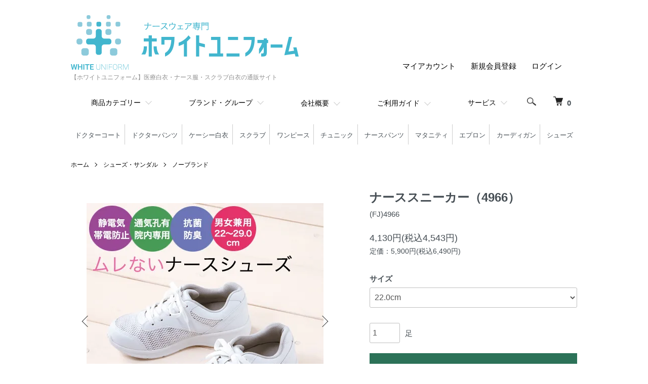

--- FILE ---
content_type: text/html; charset=EUC-JP
request_url: https://white-uniform.shop-pro.jp/?pid=55567370
body_size: 13479
content:
<!DOCTYPE html PUBLIC "-//W3C//DTD XHTML 1.0 Transitional//EN" "http://www.w3.org/TR/xhtml1/DTD/xhtml1-transitional.dtd">
<html xmlns:og="http://ogp.me/ns#" xmlns:fb="http://www.facebook.com/2008/fbml" xmlns:mixi="http://mixi-platform.com/ns#" xmlns="http://www.w3.org/1999/xhtml" xml:lang="ja" lang="ja" dir="ltr">
<head>
<meta http-equiv="content-type" content="text/html; charset=euc-jp" />
<meta http-equiv="X-UA-Compatible" content="IE=edge,chrome=1" />
<meta name="viewport" content="width=device-width,initial-scale=1">
<title>ナーススニーカーを特価販売中！（4966）</title>
<meta name="Keywords" content="ナーススニーカー,ナースシューズ,ナース,靴,シューズ" />
<meta name="Description" content="【院内専用】ナーススニーカー 男女兼用、抗菌・防臭加工  【カラー】 ホワイト  【サイズ】 22.0cm～28.0、29.0cm  【素材】 ○アッパー：合成皮革／ダブルメッシュ ○中敷：静電インソール3D（ヒールカップ付／抗菌・防臭加工） ○ソール：EVA／合成ゴム　○ヒール高：35mm ○ウイズ：4E　○片足重量：約250g（23.5cm）" />
<meta name="Author" content="ホワイトユニフォーム" />
<meta name="Copyright" content="株式会社ツバメユニフォーム" />
<meta http-equiv="content-style-type" content="text/css" />
<meta http-equiv="content-script-type" content="text/javascript" />
<link rel="stylesheet" href="https://white-uniform.shop-pro.jp/css/framework/colormekit.css" type="text/css" />
<link rel="stylesheet" href="https://white-uniform.shop-pro.jp/css/framework/colormekit-responsive.css" type="text/css" />
<link rel="stylesheet" href="https://img13.shop-pro.jp/PA01090/686/css/3/index.css?cmsp_timestamp=20251212113340" type="text/css" />
<link rel="stylesheet" href="https://img13.shop-pro.jp/PA01090/686/css/3/product.css?cmsp_timestamp=20251212113340" type="text/css" />

<link rel="alternate" type="application/rss+xml" title="rss" href="https://white-uniform.shop-pro.jp/?mode=rss" />
<link rel="shortcut icon" href="https://img13.shop-pro.jp/PA01090/686/favicon.ico?cmsp_timestamp=20251215212006" />
<script type="text/javascript" src="//ajax.googleapis.com/ajax/libs/jquery/1.7.2/jquery.min.js" ></script>
<meta property="og:title" content="ナーススニーカーを特価販売中！（4966）" />
<meta property="og:description" content="【院内専用】ナーススニーカー 男女兼用、抗菌・防臭加工  【カラー】 ホワイト  【サイズ】 22.0cm～28.0、29.0cm  【素材】 ○アッパー：合成皮革／ダブルメッシュ ○中敷：静電インソール3D（ヒールカップ付／抗菌・防臭加工） ○ソール：EVA／合成ゴム　○ヒール高：35mm ○ウイズ：4E　○片足重量：約250g（23.5cm）" />
<meta property="og:url" content="https://white-uniform.shop-pro.jp?pid=55567370" />
<meta property="og:site_name" content="【ホワイトユニフォーム】医療白衣・ナース服・スクラブ白衣の通販サイト" />
<meta property="og:image" content="https://img13.shop-pro.jp/PA01090/686/product/55567370.jpg?20130223103532"/>
<meta property="og:type" content="product" />
<meta property="product:price:amount" content="4543" />
<meta property="product:price:currency" content="JPY" />
<meta property="product:product_link" content="https://white-uniform.shop-pro.jp?pid=55567370" />
<!-- Google tag (gtag.js) -->
<script async src="https://www.googletagmanager.com/gtag/js?id=G-8MZ44H3BQJ"></script>
<script>
  window.dataLayer = window.dataLayer || [];
  function gtag(){dataLayer.push(arguments);}
  gtag('js', new Date());

  gtag('config', 'G-8MZ44H3BQJ');
</script>

<!-- Google tag (gtag.js) -->
<script async src="https://www.googletagmanager.com/gtag/js?id=AW-991519117">
</script>
<script>
  window.dataLayer = window.dataLayer || [];
  function gtag(){dataLayer.push(arguments);}
  gtag('js', new Date());

  gtag('config', 'AW-991519117');
</script>


<meta name="google-site-verification" content="R1lGIyV6dObCrBYj1K_Q2RwpigLfPRA9eMl3f5ZBsys" />

<meta name="google-site-verification" content="k5kGctAV18M7TxEH1P1MHJUbb-ribrHBfqdKkxPSuUM" />
<script>
  var Colorme = {"page":"product","shop":{"account_id":"PA01090686","title":"\u3010\u30db\u30ef\u30a4\u30c8\u30e6\u30cb\u30d5\u30a9\u30fc\u30e0\u3011\u533b\u7642\u767d\u8863\u30fb\u30ca\u30fc\u30b9\u670d\u30fb\u30b9\u30af\u30e9\u30d6\u767d\u8863\u306e\u901a\u8ca9\u30b5\u30a4\u30c8"},"basket":{"total_price":0,"items":[]},"customer":{"id":null},"inventory_control":"none","product":{"shop_uid":"PA01090686","id":55567370,"name":"\u30ca\u30fc\u30b9\u30b9\u30cb\u30fc\u30ab\u30fc\uff084966\uff09","model_number":"(FJ)4966","stock_num":null,"sales_price":4130,"sales_price_including_tax":4543,"variants":[{"id":1,"option1_value":"22.0cm","option2_value":"","title":"22.0cm","model_number":"","stock_num":null,"option_price":4130,"option_price_including_tax":4543,"option_members_price":4130,"option_members_price_including_tax":4543},{"id":2,"option1_value":"22.5cm","option2_value":"","title":"22.5cm","model_number":"","stock_num":null,"option_price":4130,"option_price_including_tax":4543,"option_members_price":4130,"option_members_price_including_tax":4543},{"id":3,"option1_value":"23.0cm","option2_value":"","title":"23.0cm","model_number":"","stock_num":null,"option_price":4130,"option_price_including_tax":4543,"option_members_price":4130,"option_members_price_including_tax":4543},{"id":4,"option1_value":"23.5cm","option2_value":"","title":"23.5cm","model_number":"","stock_num":null,"option_price":4130,"option_price_including_tax":4543,"option_members_price":4130,"option_members_price_including_tax":4543},{"id":5,"option1_value":"24.0cm","option2_value":"","title":"24.0cm","model_number":"","stock_num":null,"option_price":4130,"option_price_including_tax":4543,"option_members_price":4130,"option_members_price_including_tax":4543},{"id":6,"option1_value":"24.5cm","option2_value":"","title":"24.5cm","model_number":"","stock_num":null,"option_price":4130,"option_price_including_tax":4543,"option_members_price":4130,"option_members_price_including_tax":4543},{"id":7,"option1_value":"25.0cm","option2_value":"","title":"25.0cm","model_number":"","stock_num":null,"option_price":4130,"option_price_including_tax":4543,"option_members_price":4130,"option_members_price_including_tax":4543},{"id":8,"option1_value":"25.5cm","option2_value":"","title":"25.5cm","model_number":"","stock_num":null,"option_price":4130,"option_price_including_tax":4543,"option_members_price":4130,"option_members_price_including_tax":4543},{"id":9,"option1_value":"26.0cm","option2_value":"","title":"26.0cm","model_number":"","stock_num":null,"option_price":4130,"option_price_including_tax":4543,"option_members_price":4130,"option_members_price_including_tax":4543},{"id":10,"option1_value":"26.5cm","option2_value":"","title":"26.5cm","model_number":"","stock_num":null,"option_price":4130,"option_price_including_tax":4543,"option_members_price":4130,"option_members_price_including_tax":4543},{"id":11,"option1_value":"27.0cm","option2_value":"","title":"27.0cm","model_number":"","stock_num":null,"option_price":4130,"option_price_including_tax":4543,"option_members_price":4130,"option_members_price_including_tax":4543},{"id":12,"option1_value":"27.5cm","option2_value":"","title":"27.5cm","model_number":"","stock_num":null,"option_price":4130,"option_price_including_tax":4543,"option_members_price":4130,"option_members_price_including_tax":4543},{"id":13,"option1_value":"28.0cm","option2_value":"","title":"28.0cm","model_number":"","stock_num":null,"option_price":4130,"option_price_including_tax":4543,"option_members_price":4130,"option_members_price_including_tax":4543},{"id":14,"option1_value":"29.0cm","option2_value":"","title":"29.0cm","model_number":"","stock_num":null,"option_price":4130,"option_price_including_tax":4543,"option_members_price":4130,"option_members_price_including_tax":4543}],"category":{"id_big":929543,"id_small":1},"groups":[{"id":567665},{"id":2095040}],"members_price":4130,"members_price_including_tax":4543}};

  (function() {
    function insertScriptTags() {
      var scriptTagDetails = [];
      var entry = document.getElementsByTagName('script')[0];

      scriptTagDetails.forEach(function(tagDetail) {
        var script = document.createElement('script');

        script.type = 'text/javascript';
        script.src = tagDetail.src;
        script.async = true;

        if( tagDetail.integrity ) {
          script.integrity = tagDetail.integrity;
          script.setAttribute('crossorigin', 'anonymous');
        }

        entry.parentNode.insertBefore(script, entry);
      })
    }

    window.addEventListener('load', insertScriptTags, false);
  })();
</script>
<script async src="https://zen.one/analytics.js"></script>
</head>
<body>
<meta name="colorme-acc-payload" content="?st=1&pt=10029&ut=55567370&at=PA01090686&v=20260128065543&re=&cn=6bb2e647dbb1af6f25345ecca28c741e" width="1" height="1" alt="" /><script>!function(){"use strict";Array.prototype.slice.call(document.getElementsByTagName("script")).filter((function(t){return t.src&&t.src.match(new RegExp("dist/acc-track.js$"))})).forEach((function(t){return document.body.removeChild(t)})),function t(c){var r=arguments.length>1&&void 0!==arguments[1]?arguments[1]:0;if(!(r>=c.length)){var e=document.createElement("script");e.onerror=function(){return t(c,r+1)},e.src="https://"+c[r]+"/dist/acc-track.js?rev=3",document.body.appendChild(e)}}(["acclog001.shop-pro.jp","acclog002.shop-pro.jp"])}();</script><script src="https://img.shop-pro.jp/tmpl_js/86/jquery.tile.js"></script>
<script src="https://img.shop-pro.jp/tmpl_js/86/jquery.skOuterClick.js"></script>

<div class="sp-footer-fix flex-box">
    <a href="https://white-uniform.shop-pro.jp/" class="top">TOP</a>
    <a href="tel:0776215884" class="tel">電話</a>
    <a href="https://lin.ee/KwLOs8J" class="line">LINE</a>
    <a href="https://white-uniform.shop-pro.jp/cart/" class="cart">カート</a>
</div>

<div class="l-header">
  <div class="l-header-main u-container">
    <div class="l-header-main__in">
      <div class="l-header-logo">
        <h1 class="l-header-logo__img">
          <a href="./"><img src="https://img13.shop-pro.jp/PA01090/686/PA01090686.png?cmsp_timestamp=20251215212006" alt="【ホワイトユニフォーム】医療白衣・ナース服・スクラブ白衣の通販サイト" /></a>
        </h1>
                  <p class="l-header-logo__txt">
            【ホワイトユニフォーム】医療白衣・ナース服・スクラブ白衣の通販サイト
          </p>
              </div>
      <div class="l-header-search">
        <button class="l-header-search__btn js-mega-menu-btn js-search-btn">
          <img src="https://img.shop-pro.jp/tmpl_img/86/icon-search.png" alt="検索" />
        </button>
        <div class="l-header-search__contents js-mega-menu-contents">
          <div class="l-header-search__box">
            <form action="https://white-uniform.shop-pro.jp/" method="GET" class="l-header-search__form">
              <input type="hidden" name="mode" value="srh" /><input type="hidden" name="sort" value="n" />
              <div class="l-header-search__input">
                <input type="text" name="keyword" placeholder="商品検索" />
              </div>
              <button class="l-header-search__submit" type="submit">
                <img src="https://img.shop-pro.jp/tmpl_img/86/icon-search.png" alt="送信" />
              </button>
            </form>
            <button class="l-header-search__close js-search-close" type="submit" aria-label="閉じる">
              <span></span>
              <span></span>
            </button>
          </div>
        </div>
        <div class="l-header-cart">
          <a href="https://white-uniform.shop-pro.jp/cart/proxy/basket?shop_id=PA01090686&shop_domain=white-uniform.shop-pro.jp">
            <img src="https://img.shop-pro.jp/tmpl_img/86/icon-cart.png" alt="カートを見る" />
            <span class="p-global-header__cart-count">
              0
            </span>
          </a>
        </div>
      </div>
      <button class="l-menu-btn js-navi-open" aria-label="メニュー">
        <span></span>
        <span></span>
      </button>
    </div>
    <div class="l-main-navi">
      <div class="l-main-navi__in">
        <ul class="l-main-navi-list">
                              <li class="l-main-navi-list__item">
            <div class="l-main-navi-list__ttl">
              商品カテゴリー
            </div>
            <button class="l-main-navi-list__link js-mega-menu-btn">
              商品カテゴリー
            </button>
            <div class="l-mega-menu js-mega-menu-contents">
              <ul class="l-mega-menu-list">
                                <li class="l-mega-menu-list__item">
                  <a class="l-mega-menu-list__link" href="https://white-uniform.shop-pro.jp/?mode=cate&cbid=928568&csid=0&sort=n">
                    ドクター白衣（診察衣）
                  </a>
                </li>
                                                    <li class="l-mega-menu-list__item">
                  <a class="l-mega-menu-list__link" href="https://white-uniform.shop-pro.jp/?mode=cate&cbid=928705&csid=0&sort=n">
                    ドクター白衣（上衣・ケーシー）
                  </a>
                </li>
                                                    <li class="l-mega-menu-list__item">
                  <a class="l-mega-menu-list__link" href="https://white-uniform.shop-pro.jp/?mode=cate&cbid=928818&csid=0&sort=n">
                    ドクター白衣（パンツ）
                  </a>
                </li>
                                                    <li class="l-mega-menu-list__item">
                  <a class="l-mega-menu-list__link" href="https://white-uniform.shop-pro.jp/?mode=cate&cbid=929473&csid=0&sort=n">
                    その他（スクラブ）
                  </a>
                </li>
                                                    <li class="l-mega-menu-list__item">
                  <a class="l-mega-menu-list__link" href="https://white-uniform.shop-pro.jp/?mode=cate&cbid=891984&csid=0&sort=n">
                    ナース服（ワンピース）
                  </a>
                </li>
                                                    <li class="l-mega-menu-list__item">
                  <a class="l-mega-menu-list__link" href="https://white-uniform.shop-pro.jp/?mode=cate&cbid=892656&csid=0&sort=n">
                    ナース服（上衣・チュニック）
                  </a>
                </li>
                                                    <li class="l-mega-menu-list__item">
                  <a class="l-mega-menu-list__link" href="https://white-uniform.shop-pro.jp/?mode=cate&cbid=892657&csid=0&sort=n">
                    ナース服（パンツ）
                  </a>
                </li>
                                                    <li class="l-mega-menu-list__item">
                  <a class="l-mega-menu-list__link" href="https://white-uniform.shop-pro.jp/?mode=cate&cbid=893995&csid=0&sort=n">
                    ナース服（マタニティ）
                  </a>
                </li>
                                                    <li class="l-mega-menu-list__item">
                  <a class="l-mega-menu-list__link" href="https://white-uniform.shop-pro.jp/?mode=cate&cbid=929575&csid=0&sort=n">
                    予防衣（エプロン）
                  </a>
                </li>
                                                    <li class="l-mega-menu-list__item">
                  <a class="l-mega-menu-list__link" href="https://white-uniform.shop-pro.jp/?mode=cate&cbid=929511&csid=0&sort=n">
                    カーディガン
                  </a>
                </li>
                                                    <li class="l-mega-menu-list__item">
                  <a class="l-mega-menu-list__link" href="https://white-uniform.shop-pro.jp/?mode=cate&cbid=929543&csid=0&sort=n">
                    シューズ・サンダル
                  </a>
                </li>
                                                    <li class="l-mega-menu-list__item">
                  <a class="l-mega-menu-list__link" href="https://white-uniform.shop-pro.jp/?mode=cate&cbid=2757563&csid=0&sort=n">
                    大学病院医学部（男女上下）
                  </a>
                </li>
                              </ul>
            </div>
          </li>
                                                  <li class="l-main-navi-list__item">
            <div class="l-main-navi-list__ttl">
              ブランド・グループ
            </div>
            <button class="l-main-navi-list__link js-mega-menu-btn">
              ブランド・グループ
            </button>
            <div class="l-mega-menu js-mega-menu-contents">
              <ul class="l-mega-menu-list">
                                <li class="l-mega-menu-list__item">
                  <a class="l-mega-menu-list__link" href="https://white-uniform.shop-pro.jp/?mode=grp&gid=2601672&sort=n">
                    ナガイレーベン（NAGAILEBEN）
                  </a>
                </li>
                                                    <li class="l-mega-menu-list__item">
                  <a class="l-mega-menu-list__link" href="https://white-uniform.shop-pro.jp/?mode=grp&gid=2601674&sort=n">
                    アディダス（adidas）
                  </a>
                </li>
                                                    <li class="l-mega-menu-list__item">
                  <a class="l-mega-menu-list__link" href="https://white-uniform.shop-pro.jp/?mode=grp&gid=2601675&sort=n">
                    ミズノ（MIZUNO）
                  </a>
                </li>
                                                    <li class="l-mega-menu-list__item">
                  <a class="l-mega-menu-list__link" href="https://white-uniform.shop-pro.jp/?mode=grp&gid=2601676&sort=n">
                    フォーク（FOLK）
                  </a>
                </li>
                                                    <li class="l-mega-menu-list__item">
                  <a class="l-mega-menu-list__link" href="https://white-uniform.shop-pro.jp/?mode=grp&gid=2601677&sort=n">
                    ディッキーズ（Dickies）
                  </a>
                </li>
                                                    <li class="l-mega-menu-list__item">
                  <a class="l-mega-menu-list__link" href="https://white-uniform.shop-pro.jp/?mode=grp&gid=2601678&sort=n">
                    チェロキー（CHEROKEE）
                  </a>
                </li>
                                                    <li class="l-mega-menu-list__item">
                  <a class="l-mega-menu-list__link" href="https://white-uniform.shop-pro.jp/?mode=grp&gid=2601679&sort=n">
                    カゼン（KAZEN）
                  </a>
                </li>
                                                    <li class="l-mega-menu-list__item">
                  <a class="l-mega-menu-list__link" href="https://white-uniform.shop-pro.jp/?mode=grp&gid=2601680&sort=n">
                    ワコール（WACOAL）
                  </a>
                </li>
                                                    <li class="l-mega-menu-list__item">
                  <a class="l-mega-menu-list__link" href="https://white-uniform.shop-pro.jp/?mode=grp&gid=2601681&sort=n">
                    モンブラン（MONTBLANC）
                  </a>
                </li>
                                                    <li class="l-mega-menu-list__item">
                  <a class="l-mega-menu-list__link" href="https://white-uniform.shop-pro.jp/?mode=grp&gid=2601682&sort=n">
                    イグニオ（IGNIO）
                  </a>
                </li>
                                                    <li class="l-mega-menu-list__item">
                  <a class="l-mega-menu-list__link" href="https://white-uniform.shop-pro.jp/?mode=grp&gid=2686224&sort=n">
                    ローラアシュレイ（LAURA ASHLEY）
                  </a>
                </li>
                                                    <li class="l-mega-menu-list__item">
                  <a class="l-mega-menu-list__link" href="https://white-uniform.shop-pro.jp/?mode=grp&gid=2919996&sort=n">
                    アディダス（adidas）アウトレット商品
                  </a>
                </li>
                              </ul>
            </div>
          </li>
                              <li class="l-main-navi-list__item">
            <a class="l-main-navi-list__link" href="https://white-uniform.shop-pro.jp/?tid=3&mode=f1">会社概要</a>
          </li>
          <li class="l-main-navi-list__item">
            <a class="l-main-navi-list__link" href="https://white-uniform.shop-pro.jp/?tid=3&mode=f2">ご利用ガイド</a>
          </li>
                        <li class="l-main-navi-list__item">
                <div class="l-main-navi-list__ttl">
                  サービス
                </div>
                <button class="l-main-navi-list__link js-mega-menu-btn">
                  サービス
                </button>
                <div class="l-mega-menu js-mega-menu-contents">
                  <ul class="l-mega-menu-list">
                                        <li class="l-mega-menu-list__item">
                      <a class="l-mega-menu-list__link" href="https://white-uniform.shop-pro.jp/?mode=f3">
                        ネーム刺繍について
                      </a>
                    </li>
                                        <li class="l-mega-menu-list__item">
                      <a class="l-mega-menu-list__link" href="https://white-uniform.shop-pro.jp/?mode=f6">
                        サイトマップ
                      </a>
                    </li>
                                        <li class="l-mega-menu-list__item">
                      <a class="l-mega-menu-list__link" href="https://white-uniform.shop-pro.jp/?tid=3&mode=f2#matome_gai">5点以上まとめ買い</a>
                    </li>
                    <li class="l-mega-menu-list__item">
                      <a class="l-mega-menu-list__link" href="https://white-uniform.shop-pro.jp/?mode=f3#refresh-point">丈直し</a>
                    </li>
                  </ul>
                </div>
                
              </li>
           
        </ul>
        <div class="l-help-navi-box">
          <ul class="l-help-navi-list">
            <li class="l-help-navi-list__item">
              <a class="l-help-navi-list__link" href="https://white-uniform.shop-pro.jp/?mode=myaccount">マイアカウント</a>
            </li>
                                                            <li class="l-help-navi-list__item">
                    <a class="l-help-navi-list__link" href="https://white-uniform.shop-pro.jp/customer/signup/new">新規会員登録</a>
                  </li>
                                <li class="l-help-navi-list__item">
                  <a class="l-help-navi-list__link" href="https://white-uniform.shop-pro.jp/?mode=login&shop_back_url=https%3A%2F%2Fwhite-uniform.shop-pro.jp%2F">ログイン</a>
                </li>
                                    </ul>
          <ul class="l-sns-navi-list u-opa">
                                                            <!-- <li class="l-sns-navi-list__item">
              <a href="" target="_blank">
                <i class="icon-lg-b icon-pinterest" aria-label="pinterest"></i>
              </a>
            </li> -->
          </ul>
        </div>
      </div>
    </div>
    <div class="l-main-navi-overlay js-navi-close"></div>
  </div>
    <div class="category-list-menu u-container pc-box">
        <ul class="flex-box">
            <li><a href="https://white-uniform.shop-pro.jp/?mode=cate&cbid=928568&csid=0&sort=n">ドクターコート</a></li>
            <li><a href="https://white-uniform.shop-pro.jp/?mode=cate&cbid=928818&csid=0&sort=n">ドクターパンツ</a></li>
            <li><a href="https://white-uniform.shop-pro.jp/?mode=cate&cbid=928705&csid=0&sort=n">ケーシー白衣</a></li>
            <li><a href="https://white-uniform.shop-pro.jp/?mode=cate&cbid=929473&csid=0&sort=n">スクラブ</a></li>
            <li><a href="https://white-uniform.shop-pro.jp/?mode=cate&cbid=891984&csid=0&sort=n">ワンピース</a></li>
            <li><a href="https://white-uniform.shop-pro.jp/?mode=cate&cbid=892656&csid=0&sort=n">チュニック</a></li>
            <li><a href="https://white-uniform.shop-pro.jp/?mode=cate&cbid=892657&csid=0&sort=n">ナースパンツ</a></li>
            <li><a href="https://white-uniform.shop-pro.jp/?mode=cate&cbid=893995&csid=0&sort=n">マタニティ</a></li>
            <li><a href="https://white-uniform.shop-pro.jp/?mode=cate&cbid=929575&csid=0&sort=n">エプロン</a></li>
            <li><a href="https://white-uniform.shop-pro.jp/?mode=cate&cbid=929511&csid=0&sort=n">カーディガン</a></li>
            <li><a href="https://white-uniform.shop-pro.jp/?mode=cate&cbid=929543&csid=0&sort=n">シューズ</a></li>
        </ul>
    </div>
</div>



<!-- <div class="u-container holiday-announce">
    <div class="border-box">
        <h3>夏季休暇のお知らせ</h3>
        <p class="day">8月11日(金)&#12316;16日(水)</p>
        <p>※各メーカーも休業に入るため、商品の出荷は8月18日(金)以降になります</p>
    </div>
</div> -->



<div class="l-main product">
  <link href="https://img.shop-pro.jp/tmpl_js/86/slick.css" rel="stylesheet" type="text/css">
<link href="https://img.shop-pro.jp/tmpl_js/86/slick-theme.css" rel="stylesheet" type="text/css">

<div class="p-product">
  
  <div class="c-breadcrumbs u-container">
    <ul class="c-breadcrumbs-list">
      <li class="c-breadcrumbs-list__item">
        <a href="./">
          ホーム
        </a>
      </li>
            <li class="c-breadcrumbs-list__item">
        <a href="?mode=cate&cbid=929543&csid=0&sort=n">
          シューズ・サンダル
        </a>
      </li>
                  <li class="c-breadcrumbs-list__item">
        <a href="?mode=cate&cbid=929543&csid=1&sort=n">
          ノーブランド
        </a>
      </li>
          </ul>
  </div>
  
    <div class="p-product u-container">
    <form name="product_form" method="post" action="https://white-uniform.shop-pro.jp/cart/proxy/basket/items/add">
      <div class="p-product-main" id="price-point">
        
        <div class="p-product-img">
          <div class="p-product-img__main js-images-slider">
            <div class="p-product-img__main-item">
                            <img src="https://img13.shop-pro.jp/PA01090/686/product/55567370.jpg?20130223103532" alt="" />
                          </div>
                                                    <div class="p-product-img__main-item">
                <img src="https://img13.shop-pro.jp/PA01090/686/product/55567370_o1.jpg?20130221154618" alt="" />
              </div>
                                                      <div class="p-product-img__main-item">
                <img src="https://img13.shop-pro.jp/PA01090/686/product/55567370_o2.jpg?20130223103532" alt="" />
              </div>
                                                      <div class="p-product-img__main-item">
                <img src="https://img13.shop-pro.jp/PA01090/686/product/55567370_o3.jpg?20130223103532" alt="" />
              </div>
                                                                                                                                                                                                                                                                                                                                                                                                                                                                                                                                                                                                                                                                                                                                                                                                                                                                                                                                                                                                                                                                                                                                                                                                                                                                                            </div>
                    <div class="p-product-img__thumb">
            <div class="u-overflow-slide">
              <ul class="p-product-thumb-list">
                                <li class="p-product-thumb-list__item">
                  <div class="p-product-thumb-list__img">
                    <img src="https://img13.shop-pro.jp/PA01090/686/product/55567370.jpg?20130223103532" alt="" />
                  </div>
                </li>
                                                                    <li class="p-product-thumb-list__item">
                    <div class="p-product-thumb-list__img">
                      <img src="https://img13.shop-pro.jp/PA01090/686/product/55567370_o1.jpg?20130221154618" alt="" />
                    </div>
                  </li>
                                                                      <li class="p-product-thumb-list__item">
                    <div class="p-product-thumb-list__img">
                      <img src="https://img13.shop-pro.jp/PA01090/686/product/55567370_o2.jpg?20130223103532" alt="" />
                    </div>
                  </li>
                                                                      <li class="p-product-thumb-list__item">
                    <div class="p-product-thumb-list__img">
                      <img src="https://img13.shop-pro.jp/PA01090/686/product/55567370_o3.jpg?20130223103532" alt="" />
                    </div>
                  </li>
                                                                                                                                                                                                                                                                                                                                                                                                                                                                                                                                                                                                                                                                                                                                                                                                                                                                                                                                                                                                                                                                                                                                                                                                                                                                                                                                                                                                                                                                                                                                                                                                                                                                            </ul>
            </div>
          </div>
                  </div>
        
        
        <div class="p-product-info">
          <h2 class="p-product-info__ttl">
            ナーススニーカー（4966）
          </h2>
          
          <div class="p-product-info__id">
            (FJ)4966
          </div>
          
          
          <div class="p-product-price">
                        <div class="p-product-price__sell">
              4,130円(税込4,543円)
            </div>
                                                <div class="p-product-price__list-price">
              定価：5,900円(税込6,490円)
            </div>
                      </div>
          
          
                    <div class="p-product-option">
                                    <div class="p-product-option-select">
                            <div class="p-product-option-select__box">
                <div class="p-product-option-select__ttl">
                  サイズ
                </div>
                <select name="option1" class="product_cart_select">
                  <option label="22.0cm" value="13681060,0">22.0cm</option>
<option label="22.5cm" value="13681060,1">22.5cm</option>
<option label="23.0cm" value="13681060,2">23.0cm</option>
<option label="23.5cm" value="13681060,3">23.5cm</option>
<option label="24.0cm" value="13681060,4">24.0cm</option>
<option label="24.5cm" value="13681060,5">24.5cm</option>
<option label="25.0cm" value="13681060,6">25.0cm</option>
<option label="25.5cm" value="13681060,7">25.5cm</option>
<option label="26.0cm" value="13681060,8">26.0cm</option>
<option label="26.5cm" value="13681060,9">26.5cm</option>
<option label="27.0cm" value="13681060,10">27.0cm</option>
<option label="27.5cm" value="13681060,11">27.5cm</option>
<option label="28.0cm" value="13681060,12">28.0cm</option>
<option label="29.0cm" value="13681060,13">29.0cm</option>

                </select>
              </div>
                          </div>
                      </div>
                    
          
                    
          
          <div class="p-product-form">
                        <div class="p-product-form-stock">
              <div class="p-product-form-stock__input">
                <input type="text" name="product_num" value="1" />
                <span class="p-product-form-stock__unit">足</span>
              </div>
                          </div>
                        <div class="p-product-form-btn">
              <div class="p-product-form-btn__cart">
                                                <div class="disable_cartin">
                    <button class="c-btn-cart" type="submit">
                      <i class="c-icon-cart"></i>カートに入れる
                    </button>
                  </div>
                                <p class="p-product-form__error-message stock_error"></p>
                                            </div>
            </div>
          </div>
          
          
          <ul class="p-product-sns-list">
            <li class="p-product-sns-list__item">
              <div class="line-it-button" data-lang="ja" data-type="share-a" data-ver="3"
                         data-color="default" data-size="small" data-count="false" style="display: none;"></div>
                       <script src="https://www.line-website.com/social-plugins/js/thirdparty/loader.min.js" async="async" defer="defer"></script>
            </li>
            <li class="p-product-sns-list__item">
              
            </li>
            <li class="p-product-sns-list__item">
              <a href="https://twitter.com/share" class="twitter-share-button" data-url="https://white-uniform.shop-pro.jp/?pid=55567370" data-text="" data-lang="ja" >ツイート</a>
<script charset="utf-8">!function(d,s,id){var js,fjs=d.getElementsByTagName(s)[0],p=/^http:/.test(d.location)?'http':'https';if(!d.getElementById(id)){js=d.createElement(s);js.id=id;js.src=p+'://platform.twitter.com/widgets.js';fjs.parentNode.insertBefore(js,fjs);}}(document, 'script', 'twitter-wjs');</script>
            </li>
          </ul>
          
          <ul class="p-product-link-list">
            <li class="p-product-link-list__item">
              <a href="https://white-uniform.shop-pro.jp/?mode=sk#return">返品について</a>
            </li>
            <li class="p-product-link-list__item">
              <a href="https://white-uniform.shop-pro.jp/?mode=sk#info">特定商取引法に基づく表記</a>
            </li>
                        <li class="p-product-link-list__item">
              <a href="javascript:gf_OpenNewWindow('?mode=opt&pid=55567370','option','width=600:height=500');">オプションの値段詳細</a>
            </li>
                        <li class="p-product-link-list__item">
              <a href="https://white-uniform.shop-pro.jp/customer/products/55567370/inquiries/new">この商品について問い合わせる</a>
            </li>
            <li class="p-product-link-list__item">
              <a href="https://white-uniform.shop-pro.jp/?mode=cate&cbid=929543&csid=1&sort=n">買い物を続ける</a>
            </li>
          </ul>
        </div>
      </div>
      
      <div class="p-product-detail">
        
        <div class="p-product-explain">
            <div class="banner-box flex-box">
                <a href="http://white-uniform.shop-pro.jp/?tid=3&mode=f4">
                    <img src="https://img13.shop-pro.jp/PA01090/686/etc/WHITE-UNIFORM_banner400_200.jpg?cmsp_timestamp=20220903162742" alt="5点以上まとめ買いがお得">
                </a>
                <a href="http://white-uniform.shop-pro.jp/?tid=3&mode=f5">
                    <img src="https://img13.shop-pro.jp/PA01090/686/etc/WHITE-UNIFORM_banner400_200_2.jpg?cmsp_timestamp=20220903162817" alt="ズボン裾上げ無料">
                </a>
            </div>
          <h3 class="p-product__ttl">
            商品情報
          </h3>
          <div class="p-product-explain__body">
            【院内専用】ナーススニーカー<br />
男女兼用、抗菌・防臭加工
<br />
<br />
【カラー】<br />
ホワイト
<br />
<br />
【サイズ】<br />
22.0cm～28.0、29.0cm
<br />
<br />
【素材】<br />
○アッパー：合成皮革／ダブルメッシュ<br />
○中敷：静電インソール3D（ヒールカップ付／抗菌・防臭加工）<br />
○ソール：EVA／合成ゴム　○ヒール高：35mm<br />
○ウイズ：4E　○片足重量：約250g（23.5cm）
<br />
<br />
          </div>
        </div>
        
        <div class="p-product-other">
          
                    <div class="p-product-recommend">
            <h3 class="p-product__ttl">
              こちらの商品もおすすめ
            </h3>
            <ul class="p-product-recommend-list">
                              <li class="p-product-recommend-list__item">
                  <div class="p-product-recommend-list__img">
                    <a href="?pid=26127379">
                                              <img src="https://img13.shop-pro.jp/PA01090/686/product/26127379_th.jpg?20141203175324" alt="【カゼン】　男性用ダブル半袖診察衣（117）　・　女性用ダブル半袖診察衣（127）　★シンプル素材・ダブル型の半袖定番品★　１色展開" class="together_product_list_img show item_img" />
                                          </a>
                  </div>
                  <div class="p-product-recommend-list__ttl">
                    <a href="?pid=26127379">
                      【カゼン】　男性用ダブル半袖診察衣（117）　・　女性用ダブル半袖診察衣（127）　★シンプル素材・ダブル型の半袖定番品★　１色展開
                    </a>
                  </div>
                                    <div class="p-product-recommend-list__price">
                                        3,150円(税込3,465円)
                                                          </div>
                                                                                                            <div class="p-product-recommend-list__expl">
                    作業性を考慮し、綿混素材で涼しく、快適に着用していただけます。
                  </div>
                                  </li>
                              <li class="p-product-recommend-list__item">
                  <div class="p-product-recommend-list__img">
                    <a href="?pid=26142744">
                                              <img src="https://img13.shop-pro.jp/PA01090/686/product/26142744_th.jpg?20141203173303" alt="【カゼン】　定番半袖ＫＣ　【メンズ】　【レディース】　（132-360）" class="together_product_list_img show item_img" />
                                          </a>
                  </div>
                  <div class="p-product-recommend-list__ttl">
                    <a href="?pid=26142744">
                      【カゼン】　定番半袖ＫＣ　【メンズ】　【レディース】　（132-360）
                    </a>
                  </div>
                                    <div class="p-product-recommend-list__price">
                                        3,080円(税込3,388円)
                                                          </div>
                                                                                                            <div class="p-product-recommend-list__expl">
                    通気性に優れ、洗濯にも強いユニフォームの定番素材を使用。
                  </div>
                                  </li>
                          </ul>
          </div>
                    
          
                    
        </div>
      </div>
      <input type="hidden" name="user_hash" value="3dfbcefdde54a72b5eb8f31208489142"><input type="hidden" name="members_hash" value="3dfbcefdde54a72b5eb8f31208489142"><input type="hidden" name="shop_id" value="PA01090686"><input type="hidden" name="product_id" value="55567370"><input type="hidden" name="members_id" value=""><input type="hidden" name="back_url" value="https://white-uniform.shop-pro.jp/?pid=55567370"><input type="hidden" name="reference_token" value="3647a3538b894c41a709018aaf5b3cf9"><input type="hidden" name="shop_domain" value="white-uniform.shop-pro.jp">
    </form>
  </div>

<script src="https://img.shop-pro.jp/tmpl_js/86/slick.min.js"></script>

<script type="text/javascript">
$(document).on("ready", function() {
  var slider = ".js-images-slider";
  var thumbnailItem = ".p-product-thumb-list__item";

  $(thumbnailItem).each(function() {
    var index = $(thumbnailItem).index(this);
    $(this).attr("data-index",index);
  });

  $(slider).on('init',function(slick) {
    var index = $(".slide-item.slick-slide.slick-current").attr("data-slick-index");
    $(thumbnailItem+'[data-index="'+index+'"]').addClass("is-current");
  });

  $(slider).slick( {
    autoplay: false,
    arrows: true,
    infinite: true
  });

  $(thumbnailItem).on('click',function() {
    var index = $(this).attr("data-index");
    $(slider).slick("slickGoTo",index,false);
  });

  $(slider).on('beforeChange',function(event,slick, currentSlide,nextSlide){
    $(thumbnailItem).each(function() {
      $(this).removeClass("is-current");
    });
    $(thumbnailItem+'[data-index="'+nextSlide+'"]').addClass("is-current");
  });
});
</script></div>

<div class="l-bottom u-container">
        <div class="p-shop-info">
    
        
    
        
  </div>

<div class="line_banner u-container u-contents">
  <h2 class="c-ttl-main">お問い合わせは電話・LINEでも</h2>
  <p>商品についてのお問い合わせは電話、もしくは公式LINEアカウントでも受け付けております。<br>商品についての在庫確認、納期確認などもお気軽にご相談ください。<br>LINE問い合わせを頂く際には、まず下記ボタンからLINEお友達登録をお願い致します。<br>※スマートフォンをご利用の方は下記電話ボタンをタップしていただくと通話可能です。</p>
  <div class="flex-box">
    <a href="tel:0776215884"><img border="0" src="https://www.white-uniform.com/images/toi2.gif"></a>
    <a href="https://lin.ee/KwLOs8J"><img src="https://scdn.line-apps.com/n/line_add_friends/btn/ja.png" alt="友だち追加" height="36" border="0"></a>
  </div>
</div>

  <div class="u-contents-s">
    <h3 class="l-side-navi__ttl">
      オンラインカタログ
    </h3>
    <div class="online-catalog-wrap">
        <div class="flex-box">
            <a class="catalog-box" href="https://www.nagaileben.co.jp/Webcatalog_Naway2023/#page=2" target="_blank">
                <img class="logo" src="https://www.white-uniform.com/images/logo/nagai.png">
                <img class="catalog-image" src="https://img13.shop-pro.jp/PA01090/686/etc/2023-catalog-nagai.png?cmsp_timestamp=20230406153531">
            </a>
            <a href="https://gigaplus.makeshop.jp/KAZEN/catalog/medical-2023/#target/page_no=1" target="_blank">
              <img src="https://www.white-uniform.com/images/logo/kazen.png">
              <img src="https://img13.shop-pro.jp/PA01090/686/etc/Medical2023.jpg?cmsp_timestamp=20230406152131" alt="KAZEN(カゼン)">
            </a>
            <a class="catalog-box" href="https://www.folk.co.jp/catalog/folk2023/" target="_blank">
                <img class="logo" src="https://www.white-uniform.com/images/logo/folk.png">
                <img class="catalog-image" src="https://img13.shop-pro.jp/PA01090/686/etc/2023-catalog-FOLK.png?cmsp_timestamp=20230406153642">
            </a>
            <a class="catalog-box" href="hhttps://www.uniform-chitose.com/web_catalog/unite2023/index.html#page=1" target="_blank">
                
                <img class="catalog-image" src="https://img13.shop-pro.jp/PA01090/686/etc/2023-unite.png?cmsp_timestamp=20230406152443">
            </a>
            <a class="catalog-box" href="https://www.uniform-chitose.com/web_catalog/unite2023/index.html#page=199" target="_blank">
                <img class="logo" src="https://img13.shop-pro.jp/PA01090/686/etc/2023_logo_calala.png?cmsp_timestamp=20230111000939">
              <img class="catalog-image" src="https://img13.shop-pro.jp/PA01090/686/etc/2023-catalog-calala.png?cmsp_timestamp=20230406154313" alt="Calala(キャララ)">
            </a>
            <a class="catalog-box" href="https://www.scmb.co.jp/ebook/medicalcare2023/" target="_blank">
              <img src="https://www.white-uniform.com/images/logo/montblanc.png">
              <img class="catalog-image" src="https://img13.shop-pro.jp/PA01090/686/etc/2023-catalog-montblanc.png?cmsp_timestamp=20230406152846" alt="MONTBLANC">
            </a>
            <a class="catalog-box" href="https://www.scmb.co.jp/ebook/lauraashely2023/" target="_blank">
              <img src="https://www.white-uniform.com/images/logo/logo_laura-ashley.png" style="margin-bottom: 1em;">
              <img class="catalog-image" src="https://img13.shop-pro.jp/PA01090/686/etc/2023-catalog-lauraashley.png?cmsp_timestamp=20230406153116" alt="LAURA ASHLEY">
            </a>
            <a class="catalog-box catalog-box-sub" href="https://www.nagaileben.co.jp/Webcatalog_Naway2023/#page=276" target="_blank">
              <h3>NASOUL</h3>
              <img src="https://img13.shop-pro.jp/PA01090/686/etc/2023-catalog-nasoul.png?cmsp_timestamp=20230406153844" alt="ナソル(ナガイレーベン)">
            </a>
            <a class="catalog-box catalog-box-sub" href="https://www.nagaileben.co.jp/Webcatalog_NaHalu2023/index.html#page=2" target="_blank">
              <h3>NAHALU</h3>
              <img src="https://img13.shop-pro.jp/PA01090/686/etc/2023-catalog-nahalu.png?cmsp_timestamp=20230406154039" alt="ナハル(ナガイレーベン)">
            </a>
            <a class="catalog-box catalog-box-sub" href="https://www.nagaileben.co.jp/Webcatalog_Naway2023/#page=240" target="_blank">
              <h3>Hand Shake</h3>
              <img src="https://img13.shop-pro.jp/PA01090/686/etc/2023-catalog-handshake.png?cmsp_timestamp=20230406154155" alt="ハンドシェイク(ナガイレーベン)">
            </a>
        </div>
    </div>
  </div>
  <div class="p-shopguide u-contents-s">
    <h2 class="u-visually-hidden">
      ショッピングガイド
    </h2>
    <div class="p-shopguide-wrap">
            <div class="p-shopguide-column">
        <div class="p-shopguide-box js-matchHeight">
          <div class="p-shopguide-head">
            <div class="p-shopguide__icon">
              <img src="https://img.shop-pro.jp/tmpl_img/86/shopguide-icon-shipping.png" alt="" />
            </div>
            <h3 class="c-ttl-sub">
              SHIPPING
              <span class="c-ttl-sub__ja">配送・送料について</span>
            </h3>
          </div>
          <dl class="p-shopguide-txt">
                        <dt class="p-shopguide__ttl">
              宅配便(ヤマト運輸）
            </dt>
            <dd class="p-shopguide__body">
                            <span style="color:#FF0000"><strong><br />
※基本、メーカーより取り寄せ後の商品出荷となります。<br />
商品在庫が欠品している場合もございます事を予めご了承下さい。欠品の場合はメールにて納期を連絡させていただきます。</span></strong><br />
<br />
10,000円以上お買い上げの方は送料無料、<br />
10,000円未満の方は以下の送料を承ります。<br />
<br />
■全国一律（北海道、沖縄除く）<br />
<br />
900円(税別)<br />
<br />
■北海道<br />
1,400円(税別)<br />
<br />
■沖縄<br />
2,000円(税別)
            </dd>
                      </dl>
        </div>
      </div>
            <div class="p-shopguide-column">
        <div class="p-shopguide-box js-matchHeight">
          <div class="p-shopguide-head">
            <div class="p-shopguide__icon">
              <img src="https://img.shop-pro.jp/tmpl_img/86/shopguide-icon-return.png" alt="" />
            </div>
            <h3 class="c-ttl-sub">
              RETURN
              <span class="c-ttl-sub__ja">返品について</span>
            </h3>
          </div>
          <dl class="p-shopguide-txt">
                        <dt class="p-shopguide__ttl">
              不良品
            </dt>
            <dd class="p-shopguide__body">
              不良品に関しては送料、手数料すべて当社負担 
            </dd>
                                    <dt class="p-shopguide__ttl">
              返品期限
            </dt>
            <dd class="p-shopguide__body">
              お客様のご都合による正当な理由のない返品はお受け出来ません。７日以上経過した場合や、すでに
使用した場合、お客様の手元で加工・破損した場合も返品はご容赦下さい。

            </dd>
                                    <dt class="p-shopguide__ttl">
              返品送料
            </dt>
            <dd class="p-shopguide__body">
              不良品・商品出荷ミスに関しましては送料・手数料すべて当社負担
お客様の都合による場合はお客様のご負担となります。

            </dd>
                      </dl>
        </div>
      </div>
            <div class="p-shopguide-column">
        <div class="p-shopguide-box js-matchHeight">
          <div class="p-shopguide-head">
            <div class="p-shopguide__icon">
              <img src="https://img.shop-pro.jp/tmpl_img/86/shopguide-icon-payment.png" alt="" />
            </div>
            <h3 class="c-ttl-sub">
              PAYMENT
              <span class="c-ttl-sub__ja">お支払いについて</span>
            </h3>
          </div>
          <dl class="p-shopguide-txt">
                        <dt class="p-shopguide__ttl">
              代引き（ヤマト運輸）
            </dt>
            <dd class="p-shopguide__body">
                                          商品到着時に宅配便ドライバーに代金をお支払いください。<br />
<br />
※ご贈答先に送られる場合は、当サイトでご注文後、前払い（銀行振込）でお支払い下さい。<br />
お支払頂いてからのご発送となりますのでご了承下さい。<br />
<br />
【引渡し時期】<br />
原則ご注文を頂いてから5日以内（加工品や受注生産、在庫が無い場合等ものを除く）<br />
<br />
【代引き手数料】  <br />
支払金額　10,000円未満　 　　　　  　　代引き手数料　  300円(税別)<br />
支払金額　10,000円～30,000円未満　　代引き手数料  　400円(税別)<br />
支払金額　30,000円～100,000円未満　 代引き手数料　  600円(税別)<br />
支払金額　100,000円～　　　 　　　　  　　 代引き手数料　1,000円(税別)<br />
<br />
【領収書について】<br />
代金引換決済の場合、宅配便送り状が税務署で認められている会計法規上、正式な印紙税申告納付承認済み領収書となります。<br />
弊社発行の領収書をご希望のお客様は、ご注文フォーム、備考欄にご記載下さい。<br />
<br />

            </dd>
                        <dt class="p-shopguide__ttl">
              銀行振込み（先払い）
            </dt>
            <dd class="p-shopguide__body">
                                          ご注文受信後、在庫確認し発送日をメールでご連絡致します。<br />
<br />
※在庫が無い場合がございますので当店からの「発送日のお知らせ」をご確認後、お振込み下さい。<br />
<br />
※3日以上経っても発送日のお知らせが届かない場合はメールが届いていない恐れがあります。<br />
お手数ですが一度お問い合わせ下さい。<br />
<br />
※お振込みが確認出来次第、発送させていただきます。<br />
ご利用の日に間に合うようにお振込み下さい。<br />
<br />
※在庫状況をメールにてお知らせ後、２週間以内にお振込み下さい。<br />
２週間以上ご入金が確認できない場合、一旦キャンセルとさせていただきます。<br />
<br />
【引渡し時期】<br />
入金確認後3日以内に発送させていただきます。（加工品や受注生産、在庫が無い場合等ものを除く）<br />
<br />
【お振込み先】　<br />
三菱UFJ銀行　　金沢支店　<br />
普通　0103647　<br />
株式会社ツバメユニフォーム<br />
<br />
【銀行振込手数料】<br />
お客様負担でお願い致します。<br />
<br />
【領収書について】<br />
銀行振込の場合は、各金融機関が発行する振込証明書（振込票）が、税務署で認められている会計法規上、正式な領収書となります。<br />
弊社発行の領収書をご希望のお客様は、ご注文フォーム、備考欄にご記載下さい。<br />
<br />
<br />

            </dd>
                        <dt class="p-shopguide__ttl">
              クレジットカード決済
            </dt>
            <dd class="p-shopguide__body">
                                          <a href="https://www.yamatofinancial.jp/logobr/pay_popup_cc.html" target="_blank" onclick="window.open(this.href, 'mywindow6', 'width=434, height=440, menubar=yes, toolbar=no, location=no, scrollbars=yes, resizable=yes'); return false;">クロネコwebコレクト【クレジットカード払い】</a>
            </dd>
                      </dl>
        </div>
      </div>
          </div>
  </div>
</div>

<div class="l-footer">
  <div class="u-container">
    <div class="l-footer-main">
      <div class="l-footer-shopinfo">
        <div class="l-footer-shopinfo__logo">
          <a href="./"><img src="https://img13.shop-pro.jp/PA01090/686/PA01090686.png?cmsp_timestamp=20251215212006" alt="【ホワイトユニフォーム】医療白衣・ナース服・スクラブ白衣の通販サイト" /></a>
        </div>
                <div class="l-footer-shopinfo__txt">
          【ホワイトユニフォーム】医療白衣・ナース服・スクラブ白衣の通販サイト
        </div>
                <ul class="l-footer-sns-list u-opa">
                                                  <!-- <li class="l-footer-sns-list__item">
            <a href="" target="_blank">
              <i class="icon-lg-b icon-pinterest" aria-label="pinterest"></i>
            </a>
          </li> -->
        </ul>
              </div>
      <div class="l-footer-navi">
        <ul class="l-footer-navi-list">
          <li class="l-footer-navi-list__item">
            <a class="l-footer-navi-list__link" href="./">
              ホーム
            </a>
          </li>
          <li class="l-footer-navi-list__item">
            <a class="l-footer-navi-list__link" href="https://white-uniform.shop-pro.jp/?mode=sk#delivery">
              配送・送料について
            </a>
          </li>
          <li class="l-footer-navi-list__item">
            <a class="l-footer-navi-list__link" href="https://white-uniform.shop-pro.jp/?mode=sk#return">
              返品について
            </a>
          </li>
          <li class="l-footer-navi-list__item">
            <a class="l-footer-navi-list__link" href="https://white-uniform.shop-pro.jp/?mode=sk#payment">
              支払い方法について
            </a>
          </li>
          <li class="l-footer-navi-list__item">
            <a class="l-footer-navi-list__link" href="https://white-uniform.shop-pro.jp/?mode=sk#info">
              特定商取引法に基づく表記
            </a>
          </li>
          <li class="l-footer-navi-list__item">
            <a class="l-footer-navi-list__link" href="https://white-uniform.shop-pro.jp/?mode=privacy">
              プライバシーポリシー
            </a>
          </li>
        </ul>
        <ul class="l-footer-navi-list">
                              <li class="l-footer-navi-list__item">
            <a class="l-footer-navi-list__link" href="https://white-uniform.shop-pro.jp/customer/newsletter/subscriptions/new">
              メルマガ登録・解除
            </a>
          </li>
                    <li class="l-footer-navi-list__item">
            <span class="l-footer-navi-list__link">
              <a href="https://white-uniform.shop-pro.jp/?mode=rss">RSS</a> / <a href="https://white-uniform.shop-pro.jp/?mode=atom">ATOM</a>
            </span>
          </li>
        </ul>
        <ul class="l-footer-navi-list">
          <li class="l-footer-navi-list__item">
            <a class="l-footer-navi-list__link" href="https://white-uniform.shop-pro.jp/?mode=myaccount">
              マイアカウント
            </a>
          </li>
                                        <li class="l-footer-navi-list__item">
            <a class="l-footer-navi-list__link" href="https://white-uniform.shop-pro.jp/customer/signup/new">
              会員登録
            </a>
          </li>
                    <li class="l-footer-navi-list__item">
            <a class="l-footer-navi-list__link" href="https://white-uniform.shop-pro.jp/?mode=login&shop_back_url=https%3A%2F%2Fwhite-uniform.shop-pro.jp%2F">
              ログイン
            </a>
          </li>
                              <li class="l-footer-navi-list__item">
                        <a class="l-footer-navi-list__link" href="https://white-uniform.shop-pro.jp/cart/proxy/basket?shop_id=PA01090686&shop_domain=white-uniform.shop-pro.jp">
              カートを見る
            </a>
                      </li>
          <li class="l-footer-navi-list__item">
            <a class="l-footer-navi-list__link" href="https://white-uniform.shop-pro.jp/customer/inquiries/new">
              お問い合わせ
            </a>
          </li>
        </ul>
      </div>
    </div>
  </div>
</div>
<div class="l-copyright">
  <div class="l-copyright__txt">
    Copyright (C) 2011-2021 <a href="http://www.white-uniform.com">白衣、ナース服、医療用ユニフォームの事なら「ホワイトユニフォーム」</a> Rights Reserved.
  </div>
<!--   <div class="l-copyright__logo">
    <a href="https://shop-pro.jp" target="_blank">Powered by<img src="https://img.shop-pro.jp/tmpl_img/86/powered.png" alt="カラーミーショップ" /></a>
  </div> -->
  
</div>

<script src="https://img.shop-pro.jp/tmpl_js/86/jquery.biggerlink.min.js"></script>
<script src="https://img.shop-pro.jp/tmpl_js/86/jquery.matchHeight-min.js"></script>
<script src="https://img.shop-pro.jp/tmpl_js/86/what-input.js"></script>

<script type="text/javascript">
$(document).ready(function() {
  //category search
  $(".js-mega-menu-btn").on("click",function() {
    if ($(this).hasClass("is-on")) {
      $(this).removeClass("is-on");
      $(this).next(".js-mega-menu-contents").fadeOut(200,"swing");
    } else {
      $(".js-mega-menu-btn").removeClass("is-on");
      $(".js-mega-menu-btn").next().fadeOut(200,"swing");
      $(this).addClass("is-on");
      $(this).next(".js-mega-menu-contents").fadeIn(200,"swing");
    }
  });
  $(".js-search-close").on('click',function() {
    $(".l-header-search__contents").fadeOut(200,"swing");
    $(".l-header-search__btn").removeClass("is-on");
  });
  $(".js-search-btn").on('click',function() {
    $(".l-main-navi").removeClass("is-open");
    $(".js-navi-open").removeClass("is-on");
  });

  //hamburger
  $(".js-navi-open,.js-navi-close").on('click',function() {
    $(".l-header-search__contents").fadeOut(200,"swing");
    $(".l-header-search__btn").removeClass("is-on");
    $(".l-header").toggleClass("is-open");
    $(".l-main-navi").toggleClass("is-open");
    $(".l-menu-btn").toggleClass("is-on");
    $(".l-main-navi-overlay").toggleClass("is-on");
  });
});
</script>

<script type="text/javascript">
$(document).ready(function() {
  var header = $(".l-header")
  var headerHeight = header.outerHeight()
  var navPos = $(".l-main-navi").offset().top

  $(window).on("load scroll", function() {
    var value = $(this).scrollTop();
    if ( value > navPos ) {
      $(".l-header").addClass("is-fixed");
      $(".l-main").css("margin-top", headerHeight);
    } else {
      $(".l-header").removeClass("is-fixed");
      $(".l-main").css("margin-top", '0');
    }
  });
  $(window).on("load resize", function() {
    if ($(window).width() < 1030) {
      $("body").css("margin-top", header.outerHeight());
    } else {
      $("body").css("margin-top", "");
    }
  });
});
</script>

<script type="text/javascript">
$(document).ready(function() {
  $(".js-bigger").biggerlink();
});
</script>

<script type="text/javascript">
$(document).ready(function() {
  $(".js-matchHeight").matchHeight();
});
</script>

<script>
  $(function () {
  function window_size_switch_func() {
    if($(window).width() >= 768) {
    // product option switch -> table
    $('#prd-opt-table').html($('.prd-opt-table').html());
    $('#prd-opt-table table').addClass('table table-bordered');
    $('#prd-opt-select').empty();
    } else {
    // product option switch -> select
    $('#prd-opt-table').empty();
    if($('#prd-opt-select > *').size() == 0) {
      $('#prd-opt-select').append($('.prd-opt-select').html());
    }
    }
  }
  window_size_switch_func();
  $(window).load(function () {
    $('.history-unit').tile();
  });
  $(window).resize(function () {
    window_size_switch_func();
    $('.history-unit').tile();
  });
  });
</script><script type="text/javascript" src="https://white-uniform.shop-pro.jp/js/cart.js" ></script>
<script type="text/javascript" src="https://white-uniform.shop-pro.jp/js/async_cart_in.js" ></script>
<script type="text/javascript" src="https://white-uniform.shop-pro.jp/js/product_stock.js" ></script>
<script type="text/javascript" src="https://white-uniform.shop-pro.jp/js/js.cookie.js" ></script>
<script type="text/javascript" src="https://white-uniform.shop-pro.jp/js/favorite_button.js" ></script>
</body></html>

--- FILE ---
content_type: text/css
request_url: https://img13.shop-pro.jp/PA01090/686/css/3/product.css?cmsp_timestamp=20251212113340
body_size: 18155
content:
/******************************/
/* Product */
/******************************/
.p-product {
  margin-bottom: 90px;
}
/* form */
.p-product select {
  box-sizing: border-box;
  padding: 5px;
  height: 40px;
  border: 1px solid #bfbfbf;
  font-size: 16px;
}
.p-product input[type=text] {
  box-sizing: border-box;
  padding: 5px;
  height: 40px;
  border: 1px solid #bfbfbf;
  font-size: 16px;
}
.p-product-main {
  display: flex;
  flex-wrap: wrap;
  justify-content: space-between;
}
@media screen and (max-width: 1030px) {
  .p-product-main {
    display: block;
  }
}
.p-product-img {
  width: 530px;
}
@media screen and (max-width: 1030px) {
  .p-product-img {
    width: auto;
    margin-bottom: 45px;
  }
}
@media screen and (max-width: 767px) {
  .p-product-img {
    margin-left: -20px;
    margin-right: -20px;
    width: auto;
  }
}
.p-product-img__main {
  text-align: center;
}
@media screen and (max-width: 1030px) {
  .p-product-img__main {
    margin-left: auto;
    margin-right: auto;
    width: 530px;
  }
}
@media screen and (max-width: 767px) {
  .p-product-img__main {
    width: auto;
  }
}
.p-product-img__main-item {
  position: relative;
  text-align: center;
}
@media screen and (max-width: 767px) {
  .p-product-img__main-item {
    text-align: center;
  }
}
.p-product-img__main-item:before {
  content: "";
  display: block;
  padding-top: 100%;
}
.p-product-img__main-item a {
  display: block;
  position: absolute;
  top: 0;
  left: 0;
  width: 100%;
  height: 100%;
}
.p-product-img__main-item img {
  display: inline-block;
  position: absolute;
  top: 0;
  right: 0;
  bottom: 0;
  left: 0;
  margin: auto;
  width: auto !important;
  max-width: 100%;
  max-height: 100%;
  text-align: center;
}
.p-product-thumb-list {
  display: flex;
  flex-wrap: wrap;
  margin-left: -4px;
  margin-right: -4px;
  margin-top: 8px;
}
@media screen and (max-width: 1030px) {
  .p-product-thumb-list {
    margin-left: 0;
    margin-right: 0;
    flex-wrap: nowrap;
  }
}
.p-product-thumb-list__item {
  box-sizing: border-box;
  margin-bottom: 8px;
  padding-left: 4px;
  padding-right: 4px;
  width: 20%;
  transition: all 0.3s cubic-bezier(0.25, 0.46, 0.45, 0.94);
}
@media screen and (max-width: 1030px) {
  .p-product-thumb-list__item {
    margin-right: 5px;
    padding-left: 0;
    padding-right: 0;
    width: 90px;
  }
}
@media screen and (max-width: 767px) {
  .p-product-thumb-list__item {
    margin-right: 5px;
    width: 60px;
  }
}
.p-product-thumb-list__item:hover, .p-product-thumb-list__item.is-current {
  opacity: 0.7;
  cursor: pointer;
}
@media screen and (max-width: 1030px) {
  .p-product-thumb-list__item img {
    width: 90px;
  }
}
@media screen and (max-width: 767px) {
  .p-product-thumb-list__item img {
    width: 60px;
  }
}
.p-product-thumb-list__img {
  /* overflow用 */
  position: relative;
  text-align: center;
}
@media screen and (max-width: 1030px) {
  .p-product-thumb-list__img {
    width: 90px;
  }
}
@media screen and (max-width: 767px) {
  .p-product-thumb-list__img {
    width: 60px;
    text-align: center;
  }
}
.p-product-thumb-list__img:before {
  content: "";
  display: block;
  padding-top: 100%;
}
.p-product-thumb-list__img img {
  display: inline-block;
  position: absolute;
  top: 0;
  right: 0;
  bottom: 0;
  left: 0;
  margin: auto;
  width: auto !important;
  max-width: 100%;
  max-height: 100%;
  text-align: center;
}
/* 商品画像 slider */
.p-product-img__main .slick-track {
  margin-left: 0;
  margin-right: 0;
}
.p-product-img__main .slick-prev, .p-product-img__main .slick-next {
  top: 50%;
  width: 30px;
  height: 30px;
  transition: all 0.4s ease;
  z-index: 1;
}
@media screen and (max-width: 767px) {
  .p-product-img__main .slick-prev, .p-product-img__main .slick-next {
    width: 45px;
    height: 45px;
  }
}
.p-product-img__main .slick-prev:before, .p-product-img__main .slick-next:before {
  content: "";
  position: absolute;
  top: 7px;
  left: 10px;
  width: 15px;
  height: 15px;
  border-left: 1px solid #000000;
  border-top: 1px solid #000000;
  transition: all 0.4s ease;
  z-index: 1;
}
@media screen and (max-width: 767px) {
  .p-product-img__main .slick-prev:before, .p-product-img__main .slick-next:before {
    top: 15px;
  }
}
.p-product-img__main .slick-prev {
  left: 15px;
}
@media screen and (max-width: 767px) {
  .p-product-img__main .slick-prev {
    left: 0px;
  }
}
.p-product-img__main .slick-prev:before {
  transform: rotate(-45deg);
}
@media screen and (max-width: 767px) {
  .p-product-img__main .slick-prev:before {
    left: 17px;
  }
}
.p-product-img__main .slick-next {
  right: 15px;
}
@media screen and (max-width: 767px) {
  .p-product-img__main .slick-next {
    right: 0px;
  }
}
.p-product-img__main .slick-next:before {
  left: 4px;
  transform: rotate(135deg);
}
@media screen and (max-width: 767px) {
  .p-product-img__main .slick-next:before {
    left: 13px;
  }
}
/***** 商品情報 *****/
.p-product-info {
  width: 410px;
}
@media screen and (max-width: 1030px) {
  .p-product-info {
    width: auto;
  }
}
.p-product-info__ttl {
  margin: 0;
  font-size: 24px;
}
@media screen and (max-width: 767px) {
  .p-product-info__ttl {
    font-size: 21px;
  }
}
.p-product-info__ttl img {
  vertical-align: middle;
}

.p-product-info__id {
  margin: 0;
}
@media screen and (max-width: 767px) {
  .p-product-info__id {
    margin-top: 5px;
    font-size: 10px;
  }
}
.p-product-price {
  margin-top: 20px;
  margin-bottom: 20px;
}
.p-product-price__sell {
  font-size: 18px;
}
.p-product-price__normal {
  font-size: 14px;
}
@media screen and (max-width: 767px) {
  .p-product-price__normal {
    font-size: 12px;
  }
}
.p-product-price__list-price {
  font-size: 14px;
}
@media screen and (max-width: 767px) {
  .p-product-price__list-price {
    font-size: 12px;
  }
}
/* オプション table */
.p-product-option-tbl {
  margin-top: 30px;
  margin-bottom: 30px;
  overflow-x: auto;
}
.p-product-option-tbl table {
  margin-bottom: 0;
  border-left: 0;
  border-right: 0;
  width: 100%;
}
.p-product-option-tbl table div {
  display: inline-block !important;
}
.p-product-option-tbl th {
  min-width: 100px;
}
.p-product-option-tbl th, .p-product-option-tbl td {
  padding: 12px 5px;
  border-top: 1px solid #dddddd;
  border-bottom: 1px solid #dddddd;
  border-left: 0;
  text-align: center;
}
.p-product-option-tbl label {
  display: inline-block !important;
  margin-left: 5px;
  margin-bottom: 0;
}
.p-product-option-tbl input {
  margin-top: 0;
}
/* オプション select */
.p-product-option-select {
  margin-top: 30px;
  margin-bottom: 30px;
}
.p-product-option-select__box {
  margin-top: 15px;
}
.p-product-option-select__ttl {
  margin-bottom: 5px;
  font-weight: bold;
}
/* 名入れ */
.p-product-name {
  margin-top: 30px;
  margin-bottom: 30px;
}
.p-product-name__box {
  margin-top: 15px;
}
.p-product-name__ttl {
  margin-bottom: 5px;
  font-weight: bold;
}
.p-product-name__body input {
  width: 100%;
}
/* 数量 */
.p-product-form-stock {
  display: flex;
  flex-wrap: wrap;
  align-items: center;
  margin-top: 20px;
  margin-bottom: 20px;
}
.p-product-form-stock__input {
  display: flex;
  align-items: center;
}
.p-product-form-stock__input input {
  width: 60px;
}
.p-product-form-stock__unit {
  margin-left: 10px;
}
.p-product-form-stock__stock {
  margin-left: 25px;
}
/* ボタン */
.p-product-form-btn {
  display: flex;
  flex-wrap: wrap;
  justify-content: space-between;
}
.p-product-form-btn__cart {
  width: 100%;
}
@media screen and (max-width: 1030px) {
  .p-product-form-btn__cart {
    flex: 1;
    width: auto;
  }
}
.p-product-form-btn__favorite {
  width: 50px;
}
.p-product-form-btn__favorite-btn {
  display: inline-block;
  margin-top: 22px;
  margin-left: 22px;
  padding: 0;
  border: 0;
  background: transparent;
  color: #d8d8d8;
  cursor: pointer;
  text-align: center;
  transition: all 0.3s cubic-bezier(0.25, 0.46, 0.45, 0.94);
}
.p-product-form-btn__favorite-btn.is-added {
  color: #000000;
}
.p-product-form-btn__favorite-btn svg {
  width: 25px;
  height: 25px;
  fill: currentColor;
}
.p-product-form__error-message {
  margin-top: 15px;
}
/* SNS */
.p-product-sns-list {
  margin-top: 20px;
  display: flex;
  flex-wrap: wrap;
}
.p-product-sns-list__item {
  margin-right: 20px;
}
/* link */
.p-product-link-list {
  margin-top: 40px;
}
.p-product-link-list__item {
  margin-bottom: 5px;
}
@media screen and (max-width: 767px) {
  .p-product-link-list__item {
    margin-bottom: 30px;
  }
}
/***** 商品詳細 *****/
.p-product__ttl {
  margin-top: 0;
  margin-bottom: 35px;
  line-height: 1.4;
  font-size: 21px;
  font-weight: bold;
  letter-spacing: 0.3em;
}
@media screen and (max-width: 767px) {
  .p-product__ttl {
    margin-bottom: 30px;
    font-size: 18px;
  }
}
.p-product-detail {
  display: block;
  flex-wrap: wrap;
  justify-content: space-between;
  margin-top: 75px;
}

@media screen and (max-width: 1030px) {
  .p-product-detail {
    display: block;
  }
}
.p-product-explain {
    width: 80%;
    margin: 0 auto 3em;
}

@media screen and (max-width: 1030px) {
  .p-product-explain {
    margin-bottom: 60px;
    width: auto;
  }
}
.p-product-explain__body {
  line-height: 2;
}

.p-product-explain__body .syosai-content{
  margin-bottom:3em;
}

.p-product-explain__body h3{
    line-height: 1.2;
    margin: 2em auto 1em;
    color: #333;
    border-bottom: 1px solid;
    border-top: 1px solid;
    padding: 0.5em;
    font-size: 1.5em;
}

.p-product-explain__body h3 span{
    font-size: 0.75em;
    color: #ccc;
    padding-left: 1.5em;
    font-weight: normal;
}

.p-product-explain__body h4{
    font-size: 1.5em;
    color: #6f8ca8;
    border-bottom: 1px solid;
}

.p-product-explain__body ul{
  padding-left:2em;
  list-style: disc;
}

.p-product-other {
  width: 100%;
  order: -1;
}
@media screen and (max-width: 1030px) {
  .p-product-other {
    width: auto;
  }
}
/* おすすめ商品 */
.p-product-recommend-list {
  display: flex;
  flex-wrap: wrap;
  margin-left: -20px;
  margin-right: -20px;
  margin-bottom: 90px;
}
@media screen and (max-width: 767px) {
  .p-product-recommend-list {
    margin-left: -5px;
    margin-right: -5px;
    margin-bottom: 60px;
  }
}
.p-product-recommend-list__item {
  box-sizing: border-box;
  padding-left: 20px;
  padding-right: 20px;
  width: 33.3333%;
  word-break: break-all;
}
@media screen and (max-width: 767px) {
  .p-product-recommend-list__item {
    padding-left: 5px;
    padding-right: 5px;
  }
}
.p-product-recommend-list__img {
  margin-bottom: 30px;
  position: relative;
  text-align: center;
}
@media screen and (max-width: 767px) {
  .p-product-recommend-list__img {
    margin-bottom: 5px;
    text-align: center;
  }
}
.p-product-recommend-list__img:before {
  content: "";
  display: block;
  padding-top: 100%;
}
.p-product-recommend-list__img a {
  display: block;
  position: absolute;
  top: 0;
  left: 0;
  width: 100%;
  height: 100%;
}
.p-product-recommend-list__img img {
  display: inline-block;
  position: absolute;
  top: 0;
  right: 0;
  bottom: 0;
  left: 0;
  margin: auto;
  width: auto !important;
  max-width: 100%;
  max-height: 100%;
  text-align: center;
}
.p-product-recommend-list__price {
  margin-top: 15px;
  font-size: 12px;
  color: #909090;
}
@media screen and (max-width: 767px) {
  .p-product-recommend-list__price {
    margin-top: 0;
  }
}
.p-product-recommend-list__price.is-strikethrough {
  margin-top: 0;
  text-decoration: line-through;
}
.p-product-recommend-list__expl {
  margin-top: 15px;
  font-size: 12px;
}
/* レビュー */
.p-product-review {
  margin-bottom: 60px;
}
.p-product-review__item {
  box-sizing: border-box;
  margin-bottom: 30px;
  padding: 40px;
  background: #f8f8f8;
}
@media screen and (max-width: 767px) {
  .p-product-review__item {
    padding: 20px;
  }
}
.p-product-review__heading {
  margin-bottom: 15px;
}
.p-product-review__ttl {
  margin-top: 10px;
  margin-bottom: 10px;
  line-height: 1.4;
  font-size: 18px;
}
.p-product-review-info {
  margin-top: 10px;
  margin-bottom: 10px;
}
.p-product-review-info__item {
  display: inline-block;
  font-size: 12px;
}
.p-product-review-info__item.is-type {
  margin-right: 35px;
}
.p-product-review__img {
  margin-bottom: 15px;
  text-align: center;
}
.p-product-review__body {
  margin-top: 15px;
  line-height: 2;
}
.p-product-review__rates {
  display: flex;
  flex-wrap: wrap;
}
.p-product-review__rate {
  width: 18px;
  height: 18px;
  vertical-align: -0.3em;
  fill: currentColor;
  fill: #d8d8d8;
}
.p-product-review__rate.is-color {
  fill: #000000;
}
/* レビュー 返信 */
.p-product-review-reply {
  box-sizing: border-box;
  margin-top: 30px;
  padding: 15px 0;
  border-top: 1px solid #aaaaaa;
  border-bottom: 1px solid #aaaaaa;
}
.p-product-review-reply__ttl {
  font-weight: bold;
}
.p-product-review-reply__body {
  font-size: 12px;
}
.p-product-review-reply__date {
  font-size: 12px;
}
.p-product-review__btn {
  margin-top: 45px;
  text-align: center;
}
@media screen and (max-width: 767px) {
  .p-product-review__btn {
    margin-top: 30px;
  }
}
.input-prepend.input-append input {
  font-size: 24px;
  padding-top: 11px;
  padding-bottom: 11px;
  width: 100px;
  text-align: right;
}

/*商品ページ機能アイコン*/
.kinou {
    padding: 0;
    width: 100%;
    height: auto;
    float: left;
    clear: both;
}

/*工業洗濯可*/           
.kougyou {
    margin: 0px 8px 10px 8px;
    width: 109px;
    height: 35px;
    background: url(https://www.white-uniform.com/images/shop/kinou/kougyou.gif) no-repeat;
    float: left;
}

/*制菌加工*/            
.seikin {
    margin: 0px 8px 10px 8px;
    width: 109px;
    height: 35px;
    background: url(https://www.white-uniform.com/images/shop/kinou/seikin.gif) no-repeat;
    float: left;
}

/*防汚*/          
.bouo {
    margin: 0px 8px 10px 8px;
    width: 109px;
    height: 35px;
    background: url(https://www.white-uniform.com/images/shop/kinou/bouo.gif) no-repeat;
    float: left;
}

/*吸水*/          
.kyusui {
    margin: 0px 8px 10px 8px;
    width: 109px;
    height: 35px;
    background: url(https://www.white-uniform.com/images/shop/kinou/kyusui.gif) no-repeat;
    float: left;
}

/*制電*/          
.seiden {
    margin: 0px 8px 10px 8px;
    width: 109px;
    height: 35px;
    background: url(https://www.white-uniform.com/images/shop/kinou/seiden.gif) no-repeat;
    float: left;
}

/*透け防止*/            
.sukeboushi {
    margin: 0px 8px 10px 8px;
    width: 109px;
    height: 35px;
    background: url(https://www.white-uniform.com/images/shop/kinou/sukeboushi.gif) no-repeat;
    float: left;
}
#item_setumei dl dd{
  margin-bottom: 1em;
}
#item_setumei dl dd:last-child{
  margin-bottom: 0;
}
table#sizelist{
    width: 100%;
    border-collapse: separate;
    border-spacing: 0 5px;
}
table#sizelist th{
  background-color: #f1f1f1;
}
table#sizelist td{
  text-align: center;
}

.p-product-explain .banner-box.flex-box{
  margin-bottom: 2em;
}
.p-product-explain .banner-box.flex-box a{
  width: 49%;
}
.p-product-explain .banner-box.flex-box a:hover{
  opacity: 0.8;
}
@media screen and (max-width: 767px) {
.p-product-explain .banner-box.flex-box a{
  width: 100%;
  margin-bottom: 1em;
}
}

.slider {
  position: relative;
  width: 100%;
  max-width: 1000px;
  margin: 20px auto;
  overflow: hidden;
}

/* 1枚のスライド全体 */
.slide {
  display: none;
}

.slide.active {
  display: block;
}

/* 画像は横幅100%で表示 */
.slide img {
  width: 100%;
  height: auto;
  display: block;
}
/* スライド内画像を正方形にトリミング */
.slide img {
  width: 100%;
  aspect-ratio: 1 / 1;     /* 表示領域を必ず正方形にする */
  object-fit: cover;        /* はみ出た部分を自動で中心トリミング */
  object-position: center;  /* 中央から切り抜く */
  display: block;
}
/* 画像の下のテキスト部分 */
.slide-text {
  padding: 10px 8px 0;
  line-height: 1.6;
}

.slide-text h4 {
  font-weight: 600;
  margin: 0 0 4px;
}

.slide-text p {
  margin: 0;
}

/* 矢印部分はそのまま利用 */
.slider-buttons {
  position: absolute;
  top: 50%;
  width: 100%;
  display: flex;
  justify-content: space-between;
  transform: translateY(-50%);
}

.slider-buttons a {
    background: rgb(72 184 207);
    color: #fff;
    padding: 8px 17px;
    text-decoration: none;
    cursor: pointer;
    border-radius: 4px;
    font-size: 18px;
    font-weight: bold;
    user-select: none;
    border-radius: 50%;
}
/* サムネイル一覧 */
.thumbs {
  display: flex;
  gap: 6px;
  margin-top: 12px;
  justify-content: center;
}

/* サムネイル画像を正方形に揃える */
.thumbs img {
  width: 60px;
  aspect-ratio: 1 / 1;
  object-fit: cover;
  border-radius: 6px;
  cursor: pointer;
  opacity: 0.6;
  border: 2px solid transparent;
  transition: opacity 0.2s, border-color 0.2s;
}

/* 選択されているサムネイル */
.thumbs img.active {
  opacity: 1;
  border-color: #000;
}
.size-table {
  width: 100%;
  border-collapse: collapse;
  margin: 20px 0;
  font-size: 14px;
  text-align: center;
  border-radius: 6px;
  overflow: hidden;
}

/* 表のセル */
.size-table th,
.size-table td {
  padding: 8px 10px;
  border: 1px solid #ddd;
}

/* 上段ヘッダー */
.size-table tr:first-child th {
  background: #e5e5e5;
  font-weight: 600;
}

/* 左側の見出し列 */
.size-table th {
  background: #f5f5f5;
  font-weight: 600;
}

/* セル背景 */
.size-table td {
  background: #fff;
}

/* ▼ スマホ横スクロールは “ラッパー div” で対応 */
.size-table-wrapper {
  width: 100%;
  overflow-x: auto;
}
#item_setumei {
  width: 100%;
  margin: 20px 0;
  padding: 0;
  font-size: 14px;
  line-height: 1.6;
  border: 1px solid #ddd;
  border-radius: 6px;
  overflow: hidden;
  background: #fff;
}

#item_setumei dl {
  margin: 0;
  padding: 0;
}

#item_setumei dt,
#item_setumei dd {
  padding: 10px 12px;
  border-bottom: 1px solid #eee;
}

/* 項目名 */
#item_setumei dt {
  background: #f5f5f5;
  font-weight: 600;
  width: 100%;
}

/* 内容（dd） */
#item_setumei dd {
  margin: 0;
  background: #fff;
}

/* 最後だけ下の線を消す */
#item_setumei dl dt:last-of-type,
#item_setumei dl dd:last-of-type {
  border-bottom: none;
}

/* 注意書き */
#item_setumei .setumei02 {
  margin: 12px 0 0;
  font-size: 13px;
  color: #666;
}

.color-flex{
  display: flex;
  flex-wrap: wrap;
  gap: 20px;
}
.color-flex .color-item{
  flex: 1 1 calc(33% - 20px);
  text-align: center;
}